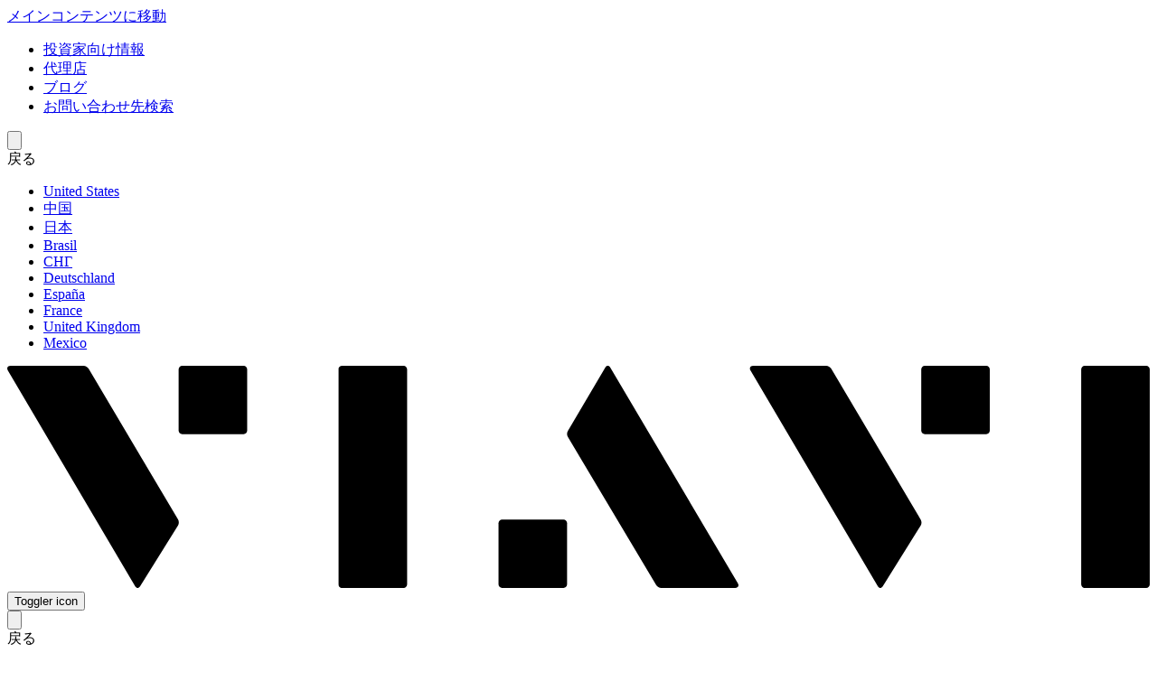

--- FILE ---
content_type: text/javascript; charset=utf-8
request_url: https://map.brightcove.com/config?player=default&account=4303072874001&callback=jsonpCallback_57913222082
body_size: 62
content:
/**/ typeof jsonpCallback_57913222082 === 'function' && jsonpCallback_57913222082({});